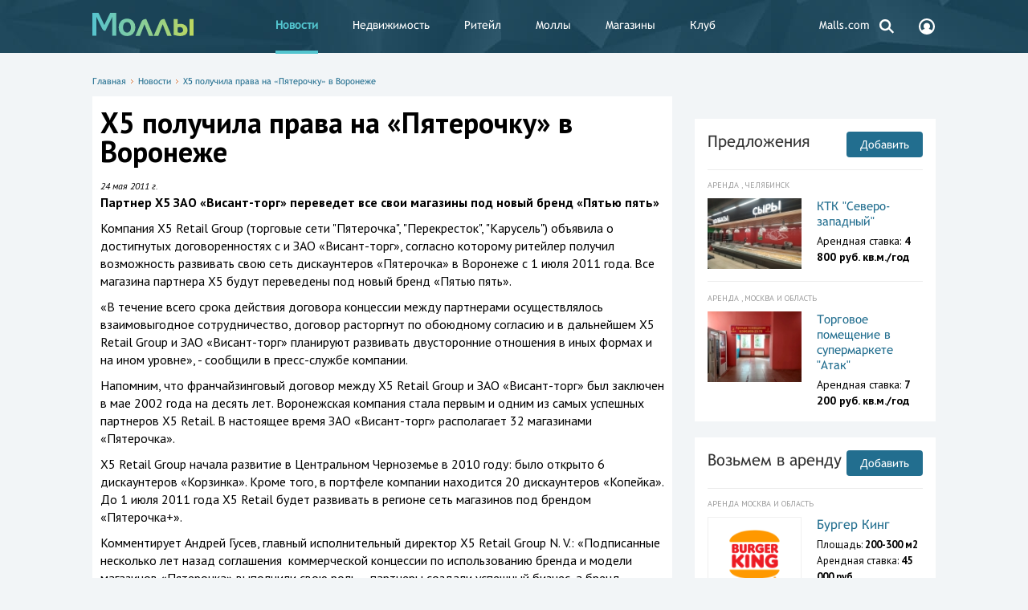

--- FILE ---
content_type: text/html; charset=UTF-8
request_url: https://www.malls.ru/rus/news/46593.shtml
body_size: 11057
content:
<!DOCTYPE HTML>
<html>
<head>
    <title>X5 получила права на «Пятерочку» в Воронеже </title>
    <meta http-equiv="Content-Type" content="text/html; charset=UTF-8"/>
    <link rel="canonical" href="https://www.malls.ru/rus/news/46593.shtml" />
    <meta name="robots" content="index, follow, max-snippet:-1, max-image-preview:large, max-video-preview:-1"/>

    <meta name="viewport" content="width=device-width, initial-scale=1, user-scalable=no">
<!-- Google Analytics -->
<script>
	(function(i,s,o,g,r,a,m){i['GoogleAnalyticsObject']=r;i[r]=i[r]||function(){
		(i[r].q=i[r].q||[]).push(arguments)},i[r].l=1*new Date();a=s.createElement(o),
		m=s.getElementsByTagName(o)[0];a.async=1;a.src=g;m.parentNode.insertBefore(a,m)
	})(window,document,'script','https://www.google-analytics.com/analytics.js','ga');

	ga('create', 'UA-184157-1', 'auto');
	ga('send', 'pageview');
</script>
<!-- End Google Analytics -->
<!-- Google Tag Manager -->
<script>(function(w,d,s,l,i){w[l]=w[l]||[];w[l].push({'gtm.start':
new Date().getTime(),event:'gtm.js'});var f=d.getElementsByTagName(s)[0],
j=d.createElement(s),dl=l!='dataLayer'?'&l='+l:'';j.async=true;j.src=
'https://www.googletagmanager.com/gtm.js?id='+i+dl;f.parentNode.insertBefore(j,f);
})(window,document,'script','dataLayer','GTM-5J67JLD');</script>
<!-- End Google Tag Manager -->

<script>window.yaContextCb = window.yaContextCb || []</script>
<script src="https://yandex.ru/ads/system/context.js" async></script>

    <meta name="keywords" content="X5 получила права на «Пятерочку» в Воронеже , торговые центры, торговые комплексы, магазины, моллы, бутики, гипермаркеты, аренда торговых площадей, реклама в торговых центрах" />
        <link href="/bitrix/cache/css/s1/mainpage_redisign/page_7c56ea42b487b41c1a544a9a93f0059a/page_7c56ea42b487b41c1a544a9a93f0059a_v1.css?1757536369194438" type="text/css"  rel="stylesheet" />
<link href="/bitrix/cache/css/s1/mainpage_redisign/template_698df627a491d9727db796dd78a735da/template_698df627a491d9727db796dd78a735da_v1.css?175753636961871" type="text/css"  data-template-style="true" rel="stylesheet" />
    <script>if(!window.BX)window.BX={};if(!window.BX.message)window.BX.message=function(mess){if(typeof mess==='object'){for(let i in mess) {BX.message[i]=mess[i];} return true;}};</script>
<script>(window.BX||top.BX).message({"JS_CORE_LOADING":"Загрузка...","JS_CORE_NO_DATA":"- Нет данных -","JS_CORE_WINDOW_CLOSE":"Закрыть","JS_CORE_WINDOW_EXPAND":"Развернуть","JS_CORE_WINDOW_NARROW":"Свернуть в окно","JS_CORE_WINDOW_SAVE":"Сохранить","JS_CORE_WINDOW_CANCEL":"Отменить","JS_CORE_WINDOW_CONTINUE":"Продолжить","JS_CORE_H":"ч","JS_CORE_M":"м","JS_CORE_S":"с","JSADM_AI_HIDE_EXTRA":"Скрыть лишние","JSADM_AI_ALL_NOTIF":"Показать все","JSADM_AUTH_REQ":"Требуется авторизация!","JS_CORE_WINDOW_AUTH":"Войти","JS_CORE_IMAGE_FULL":"Полный размер"});</script>

<script src="/bitrix/js/main/core/core.min.js?1757100988229643"></script>

<script>BX.Runtime.registerExtension({"name":"main.core","namespace":"BX","loaded":true});</script>
<script>BX.setJSList(["\/bitrix\/js\/main\/core\/core_ajax.js","\/bitrix\/js\/main\/core\/core_promise.js","\/bitrix\/js\/main\/polyfill\/promise\/js\/promise.js","\/bitrix\/js\/main\/loadext\/loadext.js","\/bitrix\/js\/main\/loadext\/extension.js","\/bitrix\/js\/main\/polyfill\/promise\/js\/promise.js","\/bitrix\/js\/main\/polyfill\/find\/js\/find.js","\/bitrix\/js\/main\/polyfill\/includes\/js\/includes.js","\/bitrix\/js\/main\/polyfill\/matches\/js\/matches.js","\/bitrix\/js\/ui\/polyfill\/closest\/js\/closest.js","\/bitrix\/js\/main\/polyfill\/fill\/main.polyfill.fill.js","\/bitrix\/js\/main\/polyfill\/find\/js\/find.js","\/bitrix\/js\/main\/polyfill\/matches\/js\/matches.js","\/bitrix\/js\/main\/polyfill\/core\/dist\/polyfill.bundle.js","\/bitrix\/js\/main\/core\/core.js","\/bitrix\/js\/main\/polyfill\/intersectionobserver\/js\/intersectionobserver.js","\/bitrix\/js\/main\/lazyload\/dist\/lazyload.bundle.js","\/bitrix\/js\/main\/polyfill\/core\/dist\/polyfill.bundle.js","\/bitrix\/js\/main\/parambag\/dist\/parambag.bundle.js"]);
</script>
<script>BX.Runtime.registerExtension({"name":"jquery","namespace":"window","loaded":true});</script>
<script>(window.BX||top.BX).message({"LANGUAGE_ID":"ru","FORMAT_DATE":"DD.MM.YYYY","FORMAT_DATETIME":"DD.MM.YYYY HH:MI:SS","COOKIE_PREFIX":"Malls","SERVER_TZ_OFFSET":"10800","UTF_MODE":"Y","SITE_ID":"s1","SITE_DIR":"\/","USER_ID":"","SERVER_TIME":1769791934,"USER_TZ_OFFSET":0,"USER_TZ_AUTO":"Y","bitrix_sessid":"20984b0116453d28cb066a0880c8c7e5"});</script>


<script src="/bitrix/js/main/jquery/jquery-1.12.4.min.js?168915374597163"></script>
<script>BX.setJSList(["\/bitrix\/templates\/mainpage_redisign\/js\/show_phone_metrika.js","\/bitrix\/templates\/.default\/components\/bitrix\/search.form\/header_search\/script.js"]);</script>
<script>BX.setCSSList(["\/bitrix\/templates\/mainpage_redisign\/_css\/jquery.formstyler.css","\/bitrix\/templates\/mainpage_redisign\/_css\/style.css","\/bitrix\/templates\/mainpage_redisign\/_js\/fancybox\/jquery.fancybox-1.3.4.css","\/bitrix\/templates\/mainpage_redisign\/_css\/jquery-ui.css","\/bitrix\/templates\/mainpage_redisign\/_css\/slick.css","\/bitrix\/templates\/mainpage_redisign\/_css\/jquery.customselect.css","\/bitrix\/templates\/.default\/components\/bitrix\/search.form\/header_search\/style.css","\/bitrix\/templates\/mainpage_redisign\/styles.css","\/bitrix\/templates\/mainpage_redisign\/template_styles.css"]);</script>
<script>
					(function () {
						"use strict";

						var counter = function ()
						{
							var cookie = (function (name) {
								var parts = ("; " + document.cookie).split("; " + name + "=");
								if (parts.length == 2) {
									try {return JSON.parse(decodeURIComponent(parts.pop().split(";").shift()));}
									catch (e) {}
								}
							})("BITRIX_CONVERSION_CONTEXT_s1");

							if (cookie && cookie.EXPIRE >= BX.message("SERVER_TIME"))
								return;

							var request = new XMLHttpRequest();
							request.open("POST", "/bitrix/tools/conversion/ajax_counter.php", true);
							request.setRequestHeader("Content-type", "application/x-www-form-urlencoded");
							request.send(
								"SITE_ID="+encodeURIComponent("s1")+
								"&sessid="+encodeURIComponent(BX.bitrix_sessid())+
								"&HTTP_REFERER="+encodeURIComponent(document.referrer)
							);
						};

						if (window.frameRequestStart === true)
							BX.addCustomEvent("onFrameDataReceived", counter);
						else
							BX.ready(counter);
					})();
				</script>



    <script  src="/bitrix/cache/js/s1/mainpage_redisign/template_01863b9756521f09f1519f8d859e9f26/template_01863b9756521f09f1519f8d859e9f26_v1.js?17575363691241"></script>

    <meta content="summary" property="twitter:card">
<meta content="@mallsnews" property="twitter:site">
<meta content="2828253158" property="twitter:site:id">
<meta content="article" property="og:type">
<meta property="article:published_time" content="2013-08-06T12:04:52+03:00"/>
<meta property="article:modified_time" content="2020-06-13T12:01:14+03:00"/>
<meta content="X5 получила права на «Пятерочку» в Воронеже " property="og:title">
<meta content="https://www.malls.ru/rus/news/46593.shtml" property="og:url">
<meta content="Партнер X5 ЗАО «Висант-торг» переведет все свои магазины под новый бренд «Пятью пять»" name="description">
<meta content="Партнер X5 ЗАО «Висант-торг» переведет все свои магазины под новый бренд «Пятью пять»" property="description">
<meta content="Партнер X5 ЗАО «Висант-торг» переведет все свои магазины под новый бренд «Пятью пять»" property="og:description">
<meta property="og:image" content="https://www.malls.ru/upload/iblock/8fc/8fcc5452042e69c155922bf6d607358a.png" />
<meta property="og:image:width" content="180" />
<meta property="og:image:height" content="135" />
<meta name="twitter:card" content="summary_large_image"/>
<meta property="og:site_name" content="Malls.Ru" />
    	
    <link href="/news.rss" rel="alternate" type="application/rss+xml" title="Торговые центры, торговые комплексы, магазины - Моллы.Ru"/>
            <script>
        var baseurl = '/';
    </script>
<link rel="apple-touch-icon-precomposed" sizes="57x57" href="/apple-touch-icon-57x57.png" />
<link rel="apple-touch-icon-precomposed" sizes="114x114" href="/apple-touch-icon-114x114.png" />
<link rel="apple-touch-icon-precomposed" sizes="72x72" href="/apple-touch-icon-72x72.png" />
<link rel="apple-touch-icon-precomposed" sizes="144x144" href="/apple-touch-icon-144x144.png" />
<link rel="apple-touch-icon-precomposed" sizes="60x60" href="/apple-touch-icon-60x60.png" />
<link rel="apple-touch-icon-precomposed" sizes="120x120" href="/apple-touch-icon-120x120.png" />
<link rel="apple-touch-icon-precomposed" sizes="76x76" href="/apple-touch-icon-76x76.png" />
<link rel="apple-touch-icon-precomposed" sizes="152x152" href="/apple-touch-icon-152x152.png" />
<link rel="icon" type="image/png" href="/favicon-196x196.png" sizes="196x196" />
<link rel="icon" type="image/png" href="/favicon-96x96.png" sizes="96x96" />
<link rel="icon" type="image/png" href="/favicon-32x32.png" sizes="32x32" />
<link rel="icon" type="image/png" href="/favicon-16x16.png" sizes="16x16" />
<link rel="icon" type="image/png" href="/favicon-128.png" sizes="128x128" />
<meta name="application-name" content="&nbsp;"/>
<meta name="msapplication-TileColor" content="#FFFFFF" />
<meta name="msapplication-TileImage" content="/mstile-144x144.png" />
<meta name="msapplication-square70x70logo" content="/mstile-70x70.png" />
<meta name="msapplication-square150x150logo" content="/mstile-150x150.png" />
<meta name="msapplication-wide310x150logo" content="/mstile-310x150.png" />
<meta name="msapplication-square310x310logo" content="/mstile-310x310.png" />

</head>
<body class="open">

<!-- Google Tag Manager (noscript) -->
<noscript><iframe src="https://www.googletagmanager.com/ns.html?id=GTM-5J67JLD"
height="0" width="0" style="display:none;visibility:hidden"></iframe></noscript>
<!-- End Google Tag Manager (noscript) -->

<div class="fader"></div>
<div id="big-gallery">
    <div class="big-gallery">
	<div class="prev disabled"></div>
	<div class="next"></div>
	<div class="container"><div class="big-img"></div><div class="small"></div><div class="big">X5 получила права на «Пятерочку» в Воронеже </div>
		<ul class="mini"></ul>
	</div>
	<span class="close"><span><span></span></span></span>
</div></div><div class="b_header">
    <div class="b_wrapper">
        <div class="header__logo">
            <object data='/bitrix/templates/mainpage_redisign/_i/logo.svg'>
                <img src='/bitrix/templates/mainpage_redisign/_i/logo_new.png'/>
            </object>
            <a href="/"></a>        </div>
            <div class="header_nav__toggle"></div>
    <div class="header__nav">
        <ul>
                                                <li>
                        <a class="desktop__hidden icon" style="background: url(SITE_TEMPLATE_PATH/_i/login_icon.svg) no-repeat 25px 12px;" href="/personal/register.php" title="Вход и регистрация">
                            Вход и регистрация                        </a>
                    </li>
                                                                <li class=" active">
                        <strong>
                            <a  href="/rus/news/" title="Новости">
                                Новости                            </a>
                        </strong>
                    </li>
                                                                <li>
                        <a class="" href="/rus/rent/" title="Недвижимость">
                            Недвижимость                        </a>
                    </li>
                                                                <li>
                        <a class="" href="/rus/application/" title="Ритейл">
                            Ритейл                        </a>
                    </li>
                                                                <li>
                        <a class="" href="/rus/malls/" title="Моллы">
                            Моллы                        </a>
                    </li>
                                                                <li>
                        <a class="" href="/rus/shops/" title="Магазины">
                            Магазины                        </a>
                    </li>
                                                                <li>
                        <a class="" href="/rus/services/" title="Клуб">
                            Клуб                        </a>
                    </li>
                                                                <li>
                        <a class="desktop__hidden" href="/rus/more/about/" title="О сайте">
                            О сайте                        </a>
                    </li>
                                                                <li>
                        <a class="desktop__hidden" href="/rus/more/advertisement/" title="Реклама">
                            Реклама                        </a>
                    </li>
                                                                <li>
                        <a class="" href="https://www.malls.com?utm_source=mallsru&utm_medium=partner&utm_campaign=menulink" title="Malls.com">
                            Malls.com                        </a>
                    </li>
                                    </ul>
    </div>
        <div class="header__search">
    <a href="#">
        <svg width="24px" height="24px" viewBox="0 0 24 24" version="1.1" xmlns="http://www.w3.org/2000/svg" xmlns:xlink="http://www.w3.org/1999/xlink">
            <g id="Symbols" stroke="none" stroke-width="1" fill="none" fill-rule="evenodd">
                <g id="search">
                    <g>
                        <circle class="svg_c" stroke="#FFFFFF" stroke-width="2.5" cx="10.08" cy="10.08" r="5.95"></circle>
                        <rect class="svg" fill="#FFFFFF" transform="translate(17.604424, 17.124424) rotate(-45.000000) translate(-17.604424, -17.124424) " x="16.4044243" y="13.2844243" width="2.4" height="7.68"></rect>
                    </g>
                </g>
            </g>
        </svg>
    </a>
    <form class="header_search__form" action="/search/">
        <input placeholder="Поиск по сайту" class="header_search__input" type="text" name="q" />
        <button class="header_search_submit" type="submit">
            <svg width="24px" height="24px" viewBox="0 0 24 24" version="1.1" xmlns="http://www.w3.org/2000/svg" xmlns:xlink="http://www.w3.org/1999/xlink">
                <g id="Symbols" stroke="none" stroke-width="1" fill="none" fill-rule="evenodd">
                    <g id="search">
                        <g>
                            <circle class="svg_c" stroke="#FFFFFF" stroke-width="2.5" cx="10.08" cy="10.08" r="5.95"></circle>
                            <rect class="svg" fill="#FFFFFF" transform="translate(17.604424, 17.124424) rotate(-45.000000) translate(-17.604424, -17.124424) " x="16.4044243" y="13.2844243" width="2.4" height="7.68"></rect>
                        </g>
                    </g>
                </g>
            </svg>
        </button>
    </form>
</div>        <div class="header__cabinet">
            <a href="/personal/register.php">
                <svg width="24px" height="24px" viewBox="0 0 24 24" version="1.1" xmlns="http://www.w3.org/2000/svg" xmlns:xlink="http://www.w3.org/1999/xlink">
                    <g id="Symbols" stroke="none" stroke-width="1" fill="none" fill-rule="evenodd">
                        <g id="account">
                            <g>
                                <path class="svg" d="M12.0000333,22 C6.48574309,22 2,17.5142718 2,12 C2,6.48572817 6.48567654,2 12.0000333,2 C17.51439,2 22,6.48572817 22,12 C22,17.5142718 17.5143235,22 12.0000333,22 Z M12.0000333,4.22220004 C7.71114831,4.22220004 4.22220743,7.71106275 4.22220743,12 C4.22220743,13.7815002 4.83055094,15.4198495 5.84166165,16.7324988 C6.94840627,15.8596841 8.2116125,15.2343722 9.56259962,14.891968 C8.56972391,14.1481955 7.92584212,12.9625918 7.92584212,11.6295779 C7.92584212,9.38348607 9.75386745,7.55553337 11.9999002,7.55553337 C14.2459994,7.55553337 16.0739582,9.38355262 16.0739582,11.6295779 C16.0739582,12.9623921 15.4302761,14.1479293 14.4375335,14.8917018 C15.7887868,15.2337732 17.0523258,15.8584197 18.1596694,16.7304357 C19.1699815,15.417986 19.7776595,13.7804354 19.7776595,11.9999334 C19.7777926,7.7111293 16.2889182,4.22220004 12.0000333,4.22220004 Z" id="Path" fill="#FFFFFF"></path>
                            </g>
                        </g>
                    </g>
                </svg>
            </a>
        </div>
    </div>
</div>

<div class="b_content b_wrapper ">
    
    <div class="b_topbanner">
        <!--'start_frame_cache_y0XwfU'--><script async src="//pagead2.googlesyndication.com/pagead/js/adsbygoogle.js"></script>  <div class="place">
    <!--AdFox START-->
<!--malls.ru-->
<!--Площадка: malls.ru / * / *-->
<!--Тип баннера: Топ-->
<!--Расположение: верх страницы-->
<div id="adfox_17207234379413794"></div>
<script>
    window.yaContextCb.push(()=>{
        Ya.adfoxCode.create({
            ownerId: 203740,
            containerId: 'adfox_17207234379413794',
            params: {
                pp: 'g',
                ps: 'bmrm',
                p2: 'geif'
            }
        })
    })
</script>
<br>  </div>
<!--'end_frame_cache_y0XwfU'-->    </div>

    



            <div class="content__head">
            <nav class="path"><a href="/" title="Главная">Главная</a><span></span><a href="/rus/news/" title="Новости">Новости</a><span></span><a href="/rus/news/46593.shtml" title="X5 получила права на «Пятерочку» в Воронеже ">X5 получила права на «Пятерочку» в Воронеже </a></nav>                    </div>
        <div class="content__leftcol">
        
<article itemscope itemtype="http://schema.org/Article" class="article content__white">
    <h1 itemprop="name">X5 получила права на «Пятерочку» в Воронеже </h1>



			
	   <i itemprop="datePublished" content="2011-05-24" class="date_news">24 мая 2011 г.</i>
		<br>

<p><strong><span itemprop="description">Партнер X5 ЗАО «Висант-торг» переведет все свои магазины под новый бренд «Пятью пять»</span></strong></p>


<div id="cnt_rb_251311" class="cnt32_rl_bg_str" data-id="251311"></div>

        

<!--'start_frame_cache_2DJmFo'--><script async src="//pagead2.googlesyndication.com/pagead/js/adsbygoogle.js"></script>  <div class="place">
      </div>
<!--'end_frame_cache_2DJmFo'-->    
        
<p>
		<span itemprop="articleBody"><p>Компания X5 Retail Group (торговые сети "Пятерочка", "Перекресток",
"Карусель") объявила о достигнутых договоренностях с и ЗАО «Висант-торг»,
согласно которому ритейлер получил возможность развивать свою сеть дискаунтеров
«Пятерочка» в Воронеже с 1 июля 2011 года. Все магазина партнера X5 будут
переведены под новый бренд «Пятью пять».</p>
<p>«В течение всего срока действия договора концессии между партнерами
осуществлялось взаимовыгодное сотрудничество, договор расторгнут по обоюдному
согласию и в дальнейшем Х5 Retail Group и ЗАО «Висант-торг» планируют развивать
двусторонние отношения в иных формах и на ином уровне», - сообщили в
пресс-службе компании.</p>
<p>Напомним, что франчайзинговый договор между X5 Retail Group и ЗАО
«Висант-торг» был заключен в мае 2002 года на десять лет. Воронежская компания
стала первым и одним из самых успешных партнеров X5 Retail. В настоящее время
ЗАО «Висант-торг» располагает 32 магазинами «Пятерочка».</p>
<p>X5 Retail Group начала развитие в Центральном Черноземье в 2010 году: было
открыто 6 дискаунтеров «Корзинка». Кроме того, в портфеле компании находится 20
дискаунтеров «Копейка». До 1 июля 2011 года X5 Retail будет развивать в регионе
сеть магазинов под брендом «Пятерочка+».</p>
<p>Комментирует Андрей Гусев, главный исполнительный директор Х5 Retail Group
N. V.: «Подписанные несколько лет назад соглашения&nbsp; коммерческой концессии
по использованию бренда и модели магазинов «Пятерочка» выполнили свою роль –
партнеры создали успешный бизнес, а бренд приобрел известность и популярность
на территории российских городов. И сейчас мы приветствуем мудрую позицию тех
наших франчайзинговых партнеров, которые вместе с нами стремятся найти на
быстро меняющемся рынке новые формы сотрудничества.</p>
<p>Принятое «Висант» и Х5&nbsp; взаимовыгодное решение соответствует
требованиям времени и партнерскому духу. Его реализация не только позволит
нашим дискаунтерам полностью удовлетворять федеральным стандартам, но&nbsp; и
дает нам возможность&nbsp; значительно увеличить темпы развития сети Пятерочка
в регионе».</p>
<p>&nbsp;</p>
<p>&nbsp;</p>

</p>

<p>

		<!--'start_frame_cache_ALOAcH'--><script async src="//pagead2.googlesyndication.com/pagead/js/adsbygoogle.js"></script>  <div class="place">
    <!--AdFox START-->
<!--malls.ru-->
<!--Площадка: malls.ru / * / *-->
<!--Тип баннера: Адаптив-->
<!--Расположение: середина страницы-->
<div id="adfox_172297083026433794"></div>
<script>
    window.yaContextCb.push(()=>{
        Ya.adfoxCode.create({
            ownerId: 203740,
            containerId: 'adfox_172297083026433794',
            params: {
                pp: 'h',
                ps: 'bmrm',
                p2: 'gedi'
            }
        })
    })
</script>  </div>
<!--'end_frame_cache_ALOAcH'--></p>
  <table cellpadding="0" cellspacing="0" border="0">
	<tr><td>
		<a href="https://t.me/mallsru" target="_blank"><img src="https://www.malls.ru/upload/medialibrary/220/telegram.png" width="50" height="50" border="0" alt="Telegram Моллы"></a>
	</td>
	<td><b>Читайте новости, комментарии экспертов и эксклюзивные материалы в <a href="https://t.me/mallsru" target="_blank">Telegram-канале Моллы.ру</a>.</b>
</td></td></table>  
            
		 
            
		Подробнее про 
               <a href="/rus/shops/document9128.shtml" title="Пятерочка">Пятерочка</a>; 
        		</span>
<br>
            	
 <!--

             <div class="dopphoto">
               				<div style="width: 300px; display: inline-block; margin-right: 30px;"><a href="/rus/shops/document9128.shtml" title="Пятерочка">
                    <img src="/upload/resize_cache/iblock/da2/300_300_140cd750bba9870f18aada2478b24840a/pyaterochka_1-_1_.jpg" width="300" height="200" alt="Пятерочка">
				</a>
                <div class="caption"><a href="/rus/shops/document9128.shtml" title="Пятерочка">Пятерочка</a></div>
                </div>
			                </div>

			-->

	
<div id="content_rb_122089" class="content_rb" data-id="122089"></div>

</article><div align="center"><!-- Yandex.RTB C-A-267750-18 -->
<div id="yandex_rtb_C-A-267750-18"></div>
<script>window.yaContextCb.push(()=>{
  Ya.Context.AdvManager.renderWidget({
    renderTo: 'yandex_rtb_C-A-267750-18',
    blockId: 'C-A-267750-18'
  })
})</script>

C-A-267750-18</div><br>
<div align="center"><!-- Yandex Native Ads C-A-267750-18 -->
<div id="yandex_rtb_C-A-267750-18"></div>
<script>window.yaContextCb.push(()=>{
  Ya.Context.AdvManager.renderWidget({
    renderTo: 'yandex_rtb_C-A-267750-18',
    blockId: 'C-A-267750-18'
  })
})</script></div><br>
<br>



  </div>

<div class="content__rightcol">
        <div class="banner__adv right_banner">
        <!--'start_frame_cache_Zg1Ab0'--><script async src="//pagead2.googlesyndication.com/pagead/js/adsbygoogle.js"></script>  <div class="place">
    <div align="center">
<!-- Yandex.RTB R-A-267750-1 -->
<div id="yandex_rtb_R-A-267750-1"></div>
<script type="text/javascript">
    (function(w, d, n, s, t) {
        w[n] = w[n] || [];
        w[n].push(function() {
            Ya.Context.AdvManager.render({
                blockId: "R-A-267750-1",
                renderTo: "yandex_rtb_R-A-267750-1",
                async: true
            });
        });
        t = d.getElementsByTagName("script")[0];
        s = d.createElement("script");
        s.type = "text/javascript";
        s.src = "//an.yandex.ru/system/context.js";
        s.async = true;
        t.parentNode.insertBefore(s, t);
    })(this, this.document, "yandexContextAsyncCallbacks");
</script>
</div>
<br>  </div>
<!--'end_frame_cache_Zg1Ab0'-->    </div>
                    <!--'start_frame_cache_MoecjV'--><script async src="//pagead2.googlesyndication.com/pagead/js/adsbygoogle.js"></script>  <div class="place">
      </div>
<!--'end_frame_cache_MoecjV'-->                <br />

			 

<div class="content__typical content_rent__inner">
        <a class="content__title" href="/rus/rent/">Предложения</a>
    <a class="content_add__btn" href="/rus/rent/suggestions/" title="Добавить">Добавить</a>
    <div class="separate__line"></div>
    <div class="content_rent__list">
                    <div class="content_rent__item">
                <div class="content_rent__type">
                    Аренда                    , Челябинск                </div>

                                    <div class="content_rent__photo">
                        <a href="/rus/rent/suggestions/id178138.shtml" title="КТК &quot;Северо-западный&quot;">
                            <img src="/upload/resize_cache/iblock/ca4/j569o357dx26flx8pyi8c2vb3xk8usg8/127_95_140cd750bba9870f18aada2478b24840a/IMG_20210331_144406.jpg" alt="КТК &quot;Северо-западный&quot;">
                        </a>
                    </div>
                                <div class="content_rent__descr ">
                    <a class="content_rent__name" href="/rus/rent/suggestions/id178138.shtml" title="КТК &quot;Северо-западный&quot;">
                        КТК &quot;Северо-западный&quot;                    </a>
                    <div class="content_rent__chars">
                                                                                                                <p>Арендная ставка: <span
                                            class="bold">4 800 руб.                                        кв.м./год</span></p>
                                                                        </div>
                </div>
            </div>

                    <div class="content_rent__item">
                <div class="content_rent__type">
                    Аренда                    , Москва и область                </div>

                                    <div class="content_rent__photo">
                        <a href="/rus/rent/suggestions/id172429.shtml" title="Торговое помещение в супермаркете &quot;Атак&quot;">
                            <img src="/upload/resize_cache/iblock/499/jfrxzpr2r46wmqqawjrj6m5wfuhat6s8/127_95_140cd750bba9870f18aada2478b24840a/Arenda-magazina-1640-kv.m._2.jpg" alt="Торговое помещение в супермаркете &quot;Атак&quot;">
                        </a>
                    </div>
                                <div class="content_rent__descr ">
                    <a class="content_rent__name" href="/rus/rent/suggestions/id172429.shtml" title="Торговое помещение в супермаркете &quot;Атак&quot;">
                        Торговое помещение в супермаркете &quot;Атак&quot;                    </a>
                    <div class="content_rent__chars">
                                                                                                                <p>Арендная ставка: <span
                                            class="bold">7 200 руб.                                        кв.м./год</span></p>
                                                                        </div>
                </div>
            </div>

            </div>
</div>

<div class="content__typical content_application__inner">
        <a class="content__title" href="/rus/application/">Возьмем в аренду</a>
    <a class="content_add__btn" href="/rus/application/add/" title="Добавить">Добавить</a>
    <div class="separate__line"></div>
    <div class="content_application__list">
                    <div class="content_rent__item">
                <div class="content_rent__type">
                    Аренда
                                            Москва и область                                    </div>
                                    <div class="content_rent__photo content_application__photo">
                        <a href="/rus/application/id181128.shtml" title="Бургер Кинг">
                            <img src="/upload/resize_cache/iblock/ca1/z60bfjwo9hwg295hs27v6jooqaj9n62o/127_95_140cd750bba9870f18aada2478b24840a/hamburger_whopper_french_fries_burger_king_chicken_sandwich_burger_king_png_clip_art.png" alt="Бургер Кинг">
                        </a>
                    </div>
                                <div class="content_rent__descr ">
                    <a class="content_rent__name" href="/rus/application/id181128.shtml" title="Бургер Кинг">
                        Бургер Кинг                    </a>
                    <div class="content_rent__chars">
                                                    <p>Площадь: <span class="bold">200-300 м2</span></p>
                        	                                                <p>Арендная ставка: <span
                                        class="bold">45 000 руб.</span>
                            </p>
                                            </div>
                </div>
            </div>
            </div>
</div><br>    <div class="content__typical content_malls__vertical">
        <a class="content__title" href="/rus/malls/">Каталог моллов</a>
        <a class="content_add__btn" href="/rus/malls/add/" title="Добавить">Добавить</a>
        <div class="separate__line"></div>
        <div class="content_malls__list">
			                            <div class="content_malls__item">
                                            <div class="content_malls__photo">
                            <a href="/rus/malls/park-moll.shtml" title="Парк Молл">
                                <img src="/upload/resize_cache/iblock/88b/0evnmikb59up233o9gttd8b5xysd8k01/382_287_2899b8fcd819c3a6b4f6b61c0642d5b9a/39.jpg" alt="Парк Молл">
                            </a>
                        </div>
                                        <div class="content_malls__descr ">
                        <a class="content_malls__name" href="/rus/malls/park-moll.shtml"
                           title="Парк Молл">
                            Парк Молл                        </a>
                                                    <p>Площадь: 61 091 м2</p>
                                                                            <p>Адрес: Проспект Просвещения, д. 43</p>
                                                                                                    <div class="content_malls__region">Санкт-Петербург</div>
                                            </div>
                </div>
        </div>
    </div>
	<div id="content_rb_127655" class="content_rb" data-id="127655"></div>
  <div class="place">
      </div>
                <!--'start_frame_cache_SyEEG1'--><script async src="//pagead2.googlesyndication.com/pagead/js/adsbygoogle.js"></script>  <div class="place">
      </div>
<!--'end_frame_cache_SyEEG1'--><br />
<!--'start_frame_cache_pVYwEG'--><script async src="//pagead2.googlesyndication.com/pagead/js/adsbygoogle.js"></script>  <div class="place">
      </div>
<!--'end_frame_cache_pVYwEG'-->    
    </div>
</div>
<div class="banner__adv top desctop">
    <!--'start_frame_cache_uMP05O'--><script async src="//pagead2.googlesyndication.com/pagead/js/adsbygoogle.js"></script>  <div class="place">
    <!-- Yandex.RTB R-A-267750-4 -->
<div id="yandex_rtb_R-A-267750-4"></div>
<script type="text/javascript">
    (function(w, d, n, s, t) {
        w[n] = w[n] || [];
        w[n].push(function() {
            Ya.Context.AdvManager.render({
                blockId: "R-A-267750-4",
                renderTo: "yandex_rtb_R-A-267750-4",
                async: true
            });
        });
        t = d.getElementsByTagName("script")[0];
        s = d.createElement("script");
        s.type = "text/javascript";
        s.src = "//an.yandex.ru/system/context.js";
        s.async = true;
        t.parentNode.insertBefore(s, t);
    })(this, this.document, "yandexContextAsyncCallbacks");
</script>  </div>
<!--'end_frame_cache_uMP05O'--></div>
<div class="banner__adv top mobile">
    <!--'start_frame_cache_hG8wzQ'--><script async src="//pagead2.googlesyndication.com/pagead/js/adsbygoogle.js"></script>  <div class="place">
      </div>
<!--'end_frame_cache_hG8wzQ'--></div>
<div class="b_footer">
    <div class="b_wrapper">
        <div class="footer__nav footer__nav_l">
                <ul>
                                <li class="desktop__hidden"><a href="/personal/register.php" title="Вход и регистрация">Вход и регистрация</a></li>
                                        <li class="active "><strong>Новости</strong></li>
                                        <li class=""><a href="/rus/rent/" title="Недвижимость">Недвижимость</a></li>
                                        <li class=""><a href="/rus/application/" title="Ритейл">Ритейл</a></li>
                                        <li class=""><a href="/rus/malls/" title="Моллы">Моллы</a></li>
                                        <li class=""><a href="/rus/shops/" title="Магазины">Магазины</a></li>
                                        <li class=""><a href="/rus/services/" title="Клуб">Клуб</a></li>
                                        <li class="desktop__hidden"><a href="/rus/more/about/" title="О сайте">О сайте</a></li>
                                        <li class="desktop__hidden"><a href="/rus/more/advertisement/" title="Реклама">Реклама</a></li>
                                        <li class=""><a href="https://www.malls.com?utm_source=mallsru&utm_medium=partner&utm_campaign=menulink" title="Malls.com">Malls.com</a></li>
                    </ul>
        </div>
        <div class="footer__nav footer__nav_r">
                <ul>
                                <li class=""><a href="/rus/more/about/" title="О сайте">О сайте</a></li>
                                        <li class=""><a href="/rus/more/info_placing/" title="Торговым центрам">Торговым центрам</a></li>
                                        <li class=""><a href="/rus/more/info_placing/magazinam/" title="Магазинам">Магазинам</a></li>
                                        <li class=""><a href="/rus/more/advertisement/" title="Реклама">Реклама</a></li>
                                        <li class=""><a href="/rus/more/feedback/" title="Пишите нам">Пишите нам</a></li>
                                        <li class=""><a href="/rus/more/team/" title="Вакансии">Вакансии</a></li>
                                        <li class=""><a href="/rus/more/about_eng/" title="About us">About us</a></li>
                    </ul>
        </div>
        <a href="/" class="footer__logo">
			<object data='/bitrix/templates/mainpage_redisign/_i/logo.svg'>
				<img src='/bitrix/templates/mainpage_redisign/_i/logo_new.png'/>
			</object>
        </a>
        <div class="footer__disclaimer" title="Сайт предназначен для просмотра лицами от 16 лет">16+</div>
                <div class="footer__search_links">
            <a href="/rus/malls/" title="Торговые центры">Торговые центры</a>, <a href="/rus/rent/"
                                                                                  title="коммерческая недвижимость">коммерческая
                недвижимость</a> и <a href="/rus/shops/"
                                      title="магазины">ритейл</a>.<br>
            <span>Розничные сети</span>
            <sup>1060</sup> и
            <span>торговые центры</span>
            <sup>966</sup>
        </div>
        <div class="footer__separator"></div>
        <div class="footer__site_info">
            <strong>© 2005 — 2026 Моллы.Ру</strong>, свидетельство о регистрации СМИ № ФС77-25857.
            <br/>
            <a href="/rus/terms/" target="_blank" title="О персональных данных">О персональных данных</a>.
        </div>
        <div class="footer__counters">
            <ul>
                <li>

<!-- Yandex.Metrika informer -->
<a href="https://metrika.yandex.ru/stat/?id=51030434&amp;from=informer"
target="_blank" rel="nofollow"><img src="https://informer.yandex.ru/informer/51030434/3_1_FFFFFFFF_EFEFEFFF_0_pageviews"
style="width:88px; height:31px; border:0;" alt="Яндекс.Метрика" title="Яндекс.Метрика: данные за сегодня (просмотры, визиты и уникальные посетители)" class="ym-advanced-informer" data-cid="51030434" data-lang="ru" /></a>
<!-- /Yandex.Metrika informer -->


                </li>
                <li>
                    <a href="//www.liveinternet.ru/click" target="_blank">
                        <img
                                src="//counter.yadro.ru/logo?14.11"
                                title="LiveInternet: показано число просмотров за 24 часа, посетителей за 24 часа и за сегодня"
                                alt="" border="0" width="88" height="31"/>
                    </a>

<!-- Rating@Mail.ru counter -->
<script type="text/javascript">
var _tmr = window._tmr || (window._tmr = []);
_tmr.push({id: "895478", type: "pageView", start: (new Date()).getTime()});
(function (d, w, id) {
  if (d.getElementById(id)) return;
  var ts = d.createElement("script"); ts.type = "text/javascript"; ts.async = true; ts.id = id;
  ts.src = "https://top-fwz1.mail.ru/js/code.js";
  var f = function () {var s = d.getElementsByTagName("script")[0]; s.parentNode.insertBefore(ts, s);};
  if (w.opera == "[object Opera]") { d.addEventListener("DOMContentLoaded", f, false); } else { f(); }
})(document, window, "topmailru-code");
</script><noscript><div>
<img src="https://top-fwz1.mail.ru/counter?id=895478;js=na" style="border:0;position:absolute;left:-9999px;" alt="Top.Mail.Ru" />
</div></noscript>
<!-- //Rating@Mail.ru counter -->

                </li>
            </ul>

            <span>
 <!-- 
                <strong>Нашли ошибку?</strong><br>
                Выделите текст и нажмите: CTRL и Enter
-->
            </span>
        </div>
    </div>
</div>


<link href='//fonts.googleapis.com/css?family=PT+Sans:400,700,400italic,700italic&subset=latin,cyrillic'
        rel='stylesheet' async type='text/css'/>


<!--[if lte IE 7]>
<link href="/bitrix/templates/mainpage_redisign/_css/ie7.css" rel="stylesheet" type="text/css"/><![endif]-->
<!--[if lte IE 8]>
<link href="/bitrix/templates/mainpage_redisign/_css/ie8.css" rel="stylesheet" type="text/css"/>
<script type="text/javascript" src="/bitrix/templates/mainpage_redisign/_js/html5support.js"></script>
<![endif]-->
<!--[if IE 9]>
<link href="/bitrix/templates/mainpage_redisign/css/ie9.css" rel="stylesheet" type="text/css"/><![endif]-->


<script src="/bitrix/templates/mainpage_redisign/_js/jquery-ui.js"></script>
<script type="text/javascript" src="/bitrix/templates/mainpage_redisign/_js/jquery.popupWindow.js"></script>
<script type="text/javascript" src="/bitrix/templates/mainpage_redisign/_js/jquery-migrate-1.2.1.min.js"></script>
<script type="text/javascript" src="/bitrix/templates/mainpage_redisign/_js/fancybox/jquery.fancybox-1.3.4.js"></script>
<script type="text/javascript" src="/bitrix/templates/mainpage_redisign/_js/markerclusterer.js"></script>
<script type="text/javascript" src="/bitrix/templates/mainpage_redisign/_js/FullScreenControl.js"></script>
<script type="text/javascript" src="/bitrix/templates/mainpage_redisign/_js/malls.js"></script>
<script type="text/javascript" src="/bitrix/templates/mainpage_redisign/_js/main.js"></script>
<script type="text/javascript" src="//cdn.jsdelivr.net/npm/slick-carousel@1.8.1/slick/slick.min.js"></script>
<script type="text/javascript" src="/bitrix/templates/mainpage_redisign/_js/jquery.formstyler.min.js"></script>
<script type="text/javascript" src="/bitrix/templates/mainpage_redisign/_js/jquery.customselect.min.js"></script>
<script type="text/javascript" src="/bitrix/templates/mainpage_redisign/_js/main_new.js?v=1"></script>

</body>
</html>


--- FILE ---
content_type: text/html; charset=utf-8
request_url: https://aflt.market.yandex.ru/widgets/service?appVersion=cbb2c5aaf81add84f39c806bad85369565a64a7c
body_size: 493
content:

        <!DOCTYPE html>
        <html>
            <head>
                <title>Виджеты, сервисная страница!</title>

                <script type="text/javascript" src="https://yastatic.net/s3/market-static/affiliate/2393a198fd495f7235c2.js" nonce="cNDxMFXcz7jjUIjk8fJRaA=="></script>

                <script type="text/javascript" nonce="cNDxMFXcz7jjUIjk8fJRaA==">
                    window.init({"browserslistEnv":"legacy","page":{"id":"affiliate-widgets:service"},"request":{"id":"1769791939173\u002Fd00499d3aff6b1bbe45adccb9d490600\u002F1"},"metrikaCounterParams":{"id":45411513,"clickmap":true,"trackLinks":true,"accurateTrackBounce":true}});
                </script>
            </head>
        </html>
    